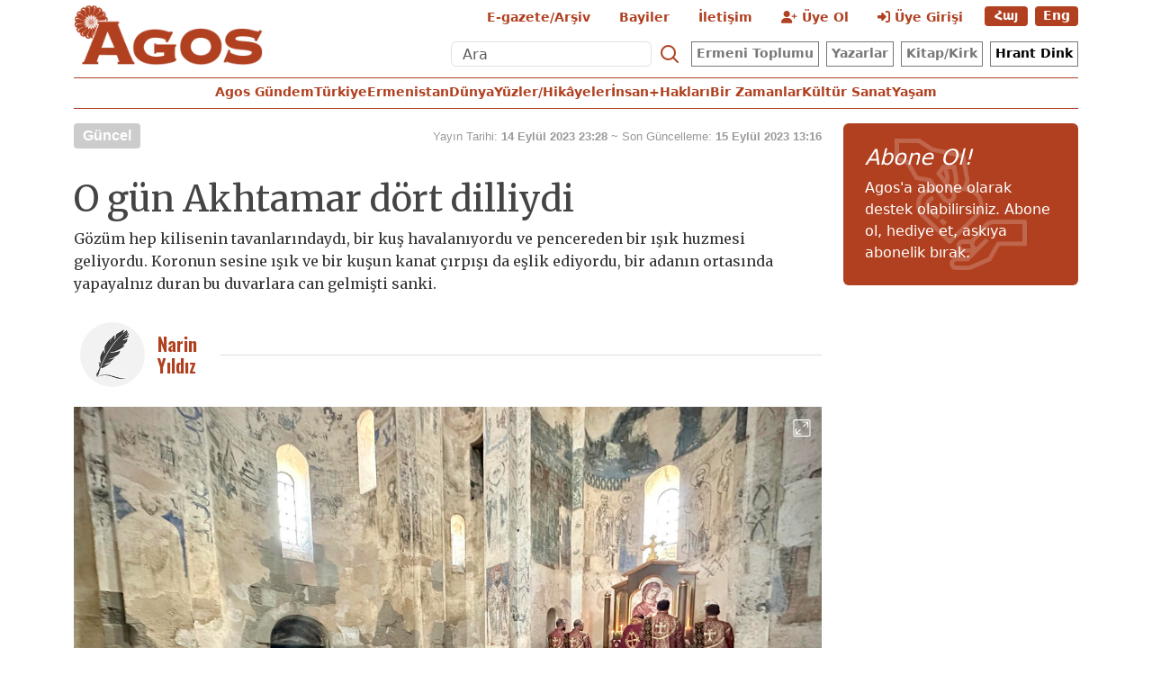

--- FILE ---
content_type: text/html; charset=utf-8
request_url: https://www.agos.com.tr/tr/yazi/o-gun-akhtamar-dort-dilliydi-29130
body_size: 11039
content:
<!DOCTYPE html>
<html lang="tr" xml:lang="tr" xmlns= "http://www.w3.org/1999/xhtml">
<head>
    <!-- Google Tag Manager -->
    <script>(function(w,d,s,l,i){w[l]=w[l]||[];w[l].push({'gtm.start':
    new Date().getTime(),event:'gtm.js'});var f=d.getElementsByTagName(s)[0],
    j=d.createElement(s),dl=l!='dataLayer'?'&l='+l:'';j.async=true;j.src=
    'https://www.googletagmanager.com/gtm.js?id='+i+dl;f.parentNode.insertBefore(j,f);
    })(window,document,'script','dataLayer','GTM-PKD9S8N7');</script>
    <!-- End Google Tag Manager -->

    <!-- Meta tags -->
    <meta charset="utf-8" />
    <meta name="viewport" content="width=device-width, initial-scale=1, shrink-to-fit=no" />
    <meta http-equiv="Content-Language" content="tr">

    <meta http-equiv="Cache-Control" content="no-cache, no-store, must-revalidate">
    <meta http-equiv="Pragma" content="no-cache">
    <meta http-equiv="Expires" content="0">

    <link rel="shortcut icon" type="image/x-icon" href="/favicon.ico" />
    <title>O gün Akhtamar dört dilliydi</title>
    <meta itemprop="description" name="description" property="og:description" content="Gözüm hep kilisenin tavanlarındaydı, bir kuş havalanıyordu ve pencereden bir ışık huzmesi geliyordu. Koronun sesine ışık ve bir kuşun kanat çırpışı da eşlik ediyordu, bir adanın ortasında yapayalnız duran bu duvarlara can gelmişti sanki." />
    <meta itemprop="datePublished" content="2023-09-14T23:28:00+03:00" />
    <meta name="dateModified" content="2023-09-15T13:16:10+03:00" />
    <meta itemprop="datePublished" property="article:published" content="2023-09-14T23:28:00+03:00" />
    <meta itemprop="keywords" name="keywords" content="Ermeni toplumu, azınlık hakları, ifade özgürlüğü, demokratikleşme, çoğulculuk, geçmişle yüzleşme, ibadet özgürlüğü, insan hakları, haftalık gazete, güncel politik, political weekly, Քաղաքական Հասարակական Շաբաթաթերթ" />
    <meta itemprop="identifier" name="contentid" content="29130" />
    <meta property="og:title" content="O gün Akhtamar dört dilliydi" />
    <meta property="og:url" itemprop="url" content="https://www.agos.com.tr/tr/haber/o-gun-akhtamar-dort-dilliydi-29130" />
    <meta name="twitter:url" content="https://www.agos.com.tr/tr/haber/o-gun-akhtamar-dort-dilliydi-29130" />
    <meta name="twitter:title" content="O gün Akhtamar dört dilliydi" />
    <meta name="twitter:description" content="Gözüm hep kilisenin tavanlarındaydı, bir kuş havalanıyordu ve pencereden bir ışık huzmesi geliyordu. Koronun sesine ışık ve bir kuşun kanat çırpışı da eşlik ediyordu, bir adanın ortasında yapayalnız duran bu duvarlara can gelmişti sanki." />
    <meta name="pdate" content="20230914" />
    <meta name="utime" content="20230915131610" />
    <meta name="ptime" content="20230914232800" />
    <meta property="og:image" content="https://static.agos.com.tr/upload/Agos/Images/ahtamar 1 icin.jpg" />
    <meta name="twitter:image" content="https://static.agos.com.tr/upload/Agos/Images/ahtamar 1 icin.jpg" />
    <meta itemprop="genre" content="News" />
    <meta itemprop="inLanguage" content="tr" />
    <meta itemprop="ogType" property="og:type" content="article" />
    <meta property="og:type" content="article" />
    <meta name="msapplication-starturl" content="https://www.agos.com.tr" />
    <meta name="twitter:card" content="summary_large_image" />
    <meta name="twitter:widgets:new-embed-design" content="on" />
    <meta name="twitter:widgets:csp" content="on" />
    <link rel="canonical" href="https://www.agos.com.tr/tr/haber/o-gun-akhtamar-dort-dilliydi-29130" />


    <!-- Bootstrap CSS -->
    <link href="https://cdn.jsdelivr.net/npm/bootstrap@5.3.3/dist/css/bootstrap.min.css" rel="stylesheet">
    <!-- Font Awesome CDN (İkonlar için) -->
    <link rel="stylesheet" href="https://cdnjs.cloudflare.com/ajax/libs/font-awesome/6.5.1/css/all.min.css">
    <!-- Google Fonts - Oswald & Merriweather -->
    <link rel="preconnect" href="https://fonts.googleapis.com">
    <link rel="preconnect" href="https://fonts.gstatic.com" crossorigin>
    <link href="https://fonts.googleapis.com/css2?family=Merriweather:wght@300;400;700;900&family=Oswald:wght@300;400;500;600;700&display=swap" rel="stylesheet">
    <!-- Select2 -->
    <link rel="stylesheet" type="text/css" href="/assets/js/vendor/select2/css/select2.min.css">
    <!-- LightGallery -->
    <link rel="stylesheet" href="/assets/js/vendor/lightGallery/css/lightgallery-bundle.min.css" type="text/css" />


    
    
        <link href="/css/gaste.min.css?v=mlmZKtIjYJuv7eLQfp0JiiXylox1b4GYpIRxM3oy33k" rel="stylesheet" />
    

    
    <script>
        var adsStatus = true;
    </script>
</head>

<body>
    <div id='DivAds-Interstitial-623666015'></div>
<scripts></scripts>



    <div class="ads">
        <div id='DivAds-MastHead-1490963734'></div>
<scripts></scripts>


    </div>

    <!-- Menu Desktop -->
    <div class="header-desktop d-none d-lg-block">
        <div class="container">
            <header class="lh-1 py-1 mb-2">
                 <div class="row flex-nowrap justify-content-between align-items-center">
                    <div class="col-3 text-left">
                        <a class="header-logo text-body-emphasis text-decoration-none" href="/tr">
                            <img src="/img/agos-logo.png" alt="Agos">
                        </a>
                    </div>
                    <div class="col-9">
                        <div class="row" style="height: 42px;">
                            <ul class="nav justify-content-end">
                                <li class="nav-item">
                                    <a class="text-agos nav-link" aria-label="E-Gazete" href="/tr/e-gazete">E-gazete/Ar&#x15F;iv</a>
                                </li>
                                <li class="nav-item">
                                    <a class="text-agos nav-link" aria-label="Bayiler" href='/tr/bayiler'>Bayiler</a>
                                </li>
                                <li class="nav-item">
                                    <a class="text-agos nav-link" aria-label="İletişim" href='/tr/iletisim'>&#x130;leti&#x15F;im</a>
                                </li>

                                <!-- Abone Ol -->
                                <li class="nav-item">
                                    <a href='/tr/yeni-uye' class="text-agos nav-link">
                                        <i class="fa-solid fa-user-plus"></i> &#xDC;ye Ol
                                    </a>
                                </li>
                                <!-- Giriş Yap -->
                                <li class="nav-item">
                                    <a href='/tr/uye-girisi' class="text-agos nav-link">
                                        <i class="fa-solid fa-right-to-bracket"></i> &#xDC;ye Giri&#x15F;i
                                    </a>
                                </li>

                                <!-- Dil Seçenekleri -->
                                    <li class="nav-item"><a href="/am" class='btn btn-lng'>Հայ</a></li>
                                    <li class="nav-item"><a href="/en" class='btn btn-lng'>Eng</a></li>
                            </ul>
                        </div>
                        <div class="row">
                            <ul class="nav justify-content-end">
                                <!-- Arama formu -->
                                <li class="nav-item">
                                    <form class="d-flex" role="search" method="get" action='/tr/arama'>
                                        <input class="form-control me-1 lh-1 arama" type="search" name="q" placeholder="Ara" aria-label="Ara">
                                        <button class="btn btn-link text-agos nav-link p-0" type="submit" aria-label="Search">
                                            <svg xmlns="http://www.w3.org/2000/svg" width="24" height="24" fill="none"
                                                stroke="currentColor" stroke-linecap="round" stroke-linejoin="round" stroke-width="2"
                                                class="mx-1" role="img" viewBox="0 0 24 24">
                                                <title>Ara</title>
                                                <circle cx="10.5" cy="10.5" r="7.5"></circle>
                                                <path d="M21 21l-5.2-5.2"></path>
                                            </svg>
                                        </button>
                                    </form>
                                </li>
                                <li class="nav-item">
                                    <a class="btn btn-menu" href="/tr/kategori/hay-toplum-10">Ermeni Toplumu</a>
                                </li>
                                <li class="nav-item">
                                    <a class="btn btn-menu " href="/tr/yazarlar">Yazarlar</a>
                                </li>
                                <li class="nav-item">
                                    <a class="btn btn-menu" href="/tr/kitap-kirk">Kitap/Kirk</a>
                                </li>
                                <li class="nav-item">
                                        <a class="btn btn-menu text-black" href='/tr/hrant-dink'>Hrant Dink</a>
                                </li>
                            </ul>
                        </div>
                    </div>
                </div>
            </header>

            <div class="header-bar nav-scroller mb-3">
                <nav class="nav nav-underline justify-content-center"">
                    <!-- Dil Seçenekleri -->
                        <a class="nav-item text-agos nav-link" href="/tr/kategori/agos-gundem-136">Agos Gündem</a>
                        <a class="nav-item text-agos nav-link" href="/tr/kategori/turkiye-54">Türkiye</a>
                        <a class="nav-item text-agos nav-link" href="/tr/kategori/ermenistan-56">Ermenistan</a>
                        <a class="nav-item text-agos nav-link" href="/tr/kategori/dunya-55">Dünya</a>
                        <a class="nav-item text-agos nav-link" href="/tr/kategori/yuzler-hikayeler-134">Yüzler/Hikâyeler</a>
                        <a class="nav-item text-agos nav-link" href="/tr/kategori/insan-haklari-60">İnsan+Hakları</a>
                        <a class="nav-item text-agos nav-link" href="/tr/kategori/bir-zamanlar-135">Bir Zamanlar</a>
                        <a class="nav-item text-agos nav-link" href="/tr/kategori/kultur-sanat-11">Kültür Sanat</a>
                        <a class="nav-item text-agos nav-link" href="/tr/kategori/yasam-64">Yaşam</a>
                </nav>
            </div>
        </div>
    </div>
    <!-- Menu Sticky Desktop -->
    <div class="header-desktop-sticky sticky-top">
        <div class="container">
            <div class="row">
                <div class="col-2 text-left">
                    <a class="header-logo-sticky text-body-emphasis text-decoration-none" href="/tr"><img src="/img/agos-logo.png"></a>
                </div>
                <div class="col-10">
                    <div class="nav-scroller pt-2">
                        <ul class="nav nav-underline">
                            <!-- Arama formu -->
                            <li class="nav-item ms-auto">
                                <form class="d-flex" role="search" method="get" action='/tr/arama'>
                                    <input class="form-control me-1 lh-1 arama" type="search" name="q" placeholder="Ara" aria-label="Ara">
                                    <button class="btn btn-link text-agos nav-link p-0" type="submit" aria-label="Search">
                                        <svg xmlns="http://www.w3.org/2000/svg" width="24" height="24" fill="none"
                                            stroke="currentColor" stroke-linecap="round" stroke-linejoin="round" stroke-width="2"
                                            class="mx-1" role="img" viewBox="0 0 24 24">
                                            <title>Ara</title>
                                            <circle cx="10.5" cy="10.5" r="7.5"></circle>
                                            <path d="M21 21l-5.2-5.2"></path>
                                        </svg>
                                    </button>
                                </form>
                            </li>
                            <div class="d-flex ms-auto">
                                <button class="navbar-toggler text-agos-big" type="button" data-bs-toggle="offcanvas"
                                    data-bs-target="#bdNavbar" aria-controls="bdNavbar"
                                    aria-label="Toggle navigation">☰</button>
                            </div>
                        </ul>
                    </div>
                </div>
            </div>
        </div>
    </div>
    <!-- Menu Sticky Mobile -->
    <div class="header-mobile sticky-top d-block d-lg-none">
        <div class="container">
            <div class="nav-scroller mb-3">
                <nav class="nav nav-underline">
                    <a class="header-logo-sticky text-body-emphasis text-decoration-none" href="/tr"><img
                            src="/img/agos-logo.png"></a>
                    <div class="d-flex ms-auto">
                        <button class="navbar-toggler text-agos-big" type="button" data-bs-toggle="offcanvas"
                            data-bs-target="#bdNavbar" aria-controls="bdNavbar"
                            aria-label="Toggle navigation">☰</button>
                    </div>
                </nav>
            </div>
        </div>
    </div>


    <scripts></scripts>

    <style>
    .fig-modal .modal-dialog {
        position: relative;
        display: table;
        overflow-y: auto;
        overflow-x: auto;
        width: auto;
    }
</style>
<main class='page-news-single balanced '>

    <div class="container-fluid">
        <div class="container">
            <div class="row">
                <div class="col-12">
                    <div class="ads--before-content">
                        <div id='DivAds-ContentHeader-1153888610'></div>
<scripts></scripts>


                    </div>
                </div>
            </div>
        </div>
    </div>

    <!-- Single News and Sidebar -->
    <div class="container-md scroll-step" data-url="/tr/haber/o-gun-akhtamar-dort-dilliydi-29130" data-title="O g&#xFC;n Akhtamar d&#xF6;rt dilliydi">
        <div class="row">
            <!-- Main Area -->
            <div class="col-md-9">
                <div class="row">
                    <!-- Single News Part-->
                    <section class="news-single content-part" data-url="/tr/haber/o-gun-akhtamar-dort-dilliydi-29130" data-title="O g&#xFC;n Akhtamar d&#xF6;rt dilliydi">
                        <div class="top-part">
                            <div class="meta-wrapper">
                                <div class="category-wrapper">
                                    <a class="btn-category" href="/tr/kategori/guncel-9" >G&#xFC;ncel</a>
                                </div>
                                <div class="date-wrapper">
                                    <div class="publish-date"><span>Yayın Tarihi: </span>14 Eylül 2023 23:28</div>
                                    <div class="update-date"><span class="seperator">&nbsp;~&nbsp;</span><span>Son Güncelleme: </span>15 Eylül 2023 13:16</div>
                                    <div class="read-time d-none">read.ReadTime</div>
                                </div>
                            </div>

                            <div class="txt-wrapper">
                                <h1 class="news-title">O g&#xFC;n Akhtamar d&#xF6;rt dilliydi</h1>
                                <div class="desc">Gözüm hep kilisenin tavanlarındaydı, bir kuş havalanıyordu ve pencereden bir ışık huzmesi geliyordu. Koronun sesine ışık ve bir kuşun kanat çırpışı da eşlik ediyordu, bir adanın ortasında yapayalnız duran bu duvarlara can gelmişti sanki.</div>
                            </div>


                            <div class="info-wrapper--mobile">
                                <div class="left-part">
                                    <div class="authors-wrapper">
                                        <a href="/tr/yazar/narin-yildiz-443" class="ccard ccard--author ccard--author-chip">
                                            <div class="txt-wrapper">
                                                <h2 class="name">Narin Y&#x131;ld&#x131;z</h2>
                                            </div>
                                        </a>
                                    </div>
                                </div>
                                <div class="right-part">
                                    
                                </div>
                            </div>

                            <div class="info-wrapper d-none d-lg-flex">
                                <div class="left-part">
                                    <div class="authors-wrapper">
                                        <a href="/tr/yazar/narin-yildiz-443" class="ccard ccard--author ccard--author-chip">
                                            <div class="img-wrapper">
                                                <img src="https://static.agos.com.tr/icons/yazar.png" class="rounded-circle p-1" alt="Narin Y&#x131;ld&#x131;z" loading="lazy">
                                            </div>
                                            <div class="txt-wrapper">
                                                <h2 class="name">Narin Y&#x131;ld&#x131;z</h2>
                                            </div>
                                        </a>
                                    </div>
                                </div>
                                <div class="hline--1x"></div>
                            </div>
                                <div class="figure-wrapper">
                                    <figure>
                                        <div class="figure-img-wrapper w-100">
                                            <div class="action-wrapper">
                                                <div class="btn--enlarge-image" data-bs-toggle="modal" data-bs-target="#figModal-29130"><img src='https://static.agos.com.tr/icons/enlarge-16.svg' alt='Resmi B&#xFC;y&#xFC;t'></div>
                                            </div>
                                            <img src="https://static.agos.com.tr/upload/Agos/Images/ahtamar 1 icin.jpg" class="w-100" alt="O g&#xFC;n Akhtamar d&#xF6;rt dilliydi" loading="lazy">
                                        </div>
                                        <figcaption>FOTO: T&#xFC;rkiye Ermenileri Patrikli&#x11F;i</figcaption>
                                    </figure>
                                </div>
                        </div>

                        <div class="ads">
                            <div id='DivAds-InPage-406587917'></div>
<scripts></scripts>


                        </div>

                        <div class="bottom-part">
                            <div class="content-wrapper">
                                <div class='content ' id='gallery-29130'>
                                    <p>Van’a gitmeye henüz karar vermemişken Besse kuyrig (abla) aradı hâl hatır sordu ‘İstanbul’a gelmiyor musun?’ dedi. Birkaç hafta sonra Van’a gitmeyi düşündüğümü söyledim. O da ‘Tam o zamanlar Surp Haç Yortusu olabilir’ dedi. Benim aklımdaysa Kars’a gitmek vardı. Ani harabelerini çok merak ediyordum. Van’a gittikten sonra tekrar Besse kuyriğimle görüştüm. Yortu tam da ben İzmir’e dönmeden 1 gün öncesine denk geliyordu. Ama ben hâlâ kararsızdım. Sonra arkadaşlarım “Bir daha böyle bir ana denk gelemezsin, istediğin zaman Kars’a gidebilirsin ama ayine denk gelmek zor” deyince kendime geldim. Arkadaşım Lorin’le gitmeye karar verdik. Tabii yanımızda Piko, yani Lorin’in köpeği de vardı. Sonra arkadaşım Fırat da katıldı.</p><p>Ayine ilk gittiğimizde arkalardaydık, sonra önlere doğru ilerledik ama hâlâ insanlar gelmeye devam ediyordu. Gözüm hep kilisenin tavanlarındaydı, bir kuş havalanıyordu ve pencereden bir ışık huzmesi geliyordu. Koronun sesine ışık ve bir kuşun kanat çırpışı da eşlik ediyordu, bir adanın ortasında yapayalnız duran bu duvarlara can gelmişti sanki. O an çok güzeldi. Duvarlardaki kutsal resimlerin hikâyesini duyar gibiydim ayinde. Ama bir yandan da etrafımdaki hareketlilik devam ediyordu, gelenler ve gidenler. Bir de kalanlar vardı. En öndekiler, Ermeniler. Onlar sadece orada duanın ve yaşanılan anın içindeydiler. Bizse sadece seyrediyorduk. Zamanın dışında gibiydik.</p><p><img alt="" height="250" src="https://static.agos.com.tr/upload/Agos/Images/akhtamar%20yazısı%20icin%20gorsel%203.jpg" style="float:right;" width="350"></p><p>Kiliseden çıktığımızda mum yakılan yere gittik. Lorin, diasporadan gelen bir Ermeni ile konuşuyordu. Montreal’den gelmiş. Ermeni olup olmadığımızı sordu. Olmadığımızı söyleyince Kürtçe birkaç kelime söyleyip şakalaştı bizimle, ismi Kevork’tu. Diasporadan gelen başka Ermeniler de vardı. Ermenice dersi almıştım, tez çalışmam sırasında, o yüzden kulak kesiliyordum konuşmalara, anlamaya çalışıyordum, bir de duvardaki yazıları okumaya çalışıyordum. Unuttuğumu fark ettim.  Sevan hocam bu halimi görseydi kızardı bana diye hayıflanıyordum. O an bir dili hatırlamaya çalışmak güzeldi.</p><p>Adaya gelen Ermeniler azdı, yöre halkından ve İranlılardan da gelenler vardı. O gün ada dört dilliydi. Yanımızda Piko olduğu için ilgi Piko’nun üzerindeydi ve dört dili de Piko sayesinde duyduk. Piko’yu epey sevmişlerdi. Piko ile gezerken adadaki Ermeni mezarlarına doğru gittik. Mezarların etrafını çitle kapatılmıştı ve ‘Mezarlara basmayınız’ diye bir tabela vardı. Tam o anda bir adam mezarlığın içine girdi ve bir ağaçta henüz olgunlaşmamış bir meyveyi kopardı. Oğluna verdi , ‘Sen seversin ama henüz olgunlaşmamış’ diyerek. Oğlu ise  babasına “Orası mezarlık baba, tabelada yazıyor, basma oraya” dedi. Çocuğun babasına saygı duymayı hatırlatması beni duygulandırdı. O an çevrili çitlere rağmen mezarların arasına yapılan o yolda büyük bir taş parçası görmüştüm ve üzerinde haç figürü vardı. Yürümemiz için yapılan o yolda da mezarlar vardı aslında. Alevi bir ailede büyümüştüm ve bizde mezarlara basılmazdı. Mezarlarımız kendi topraklarımızla kurduğumuz tek bağdı ve değerliydi bizim için. Sonra yağmur çiselemeye başladı. Hem güneş vardı hem de tatlı tatlı serpen yağmur. 8 gündür Van’daydım ve böyle güzel bir havaya denk gelmemiştim. Meğer ada, ona ruh verenleri bekliyormuş.<br></p><p><p><p><p><p>
                                </div>
                            </div>
                            <div class="actions-wrapper">
                                <div class="social-share">
                                    <a target="_blank" href="https://www.facebook.com/sharer.php?u=https://www.agos.com.tr/tr/haber/o-gun-akhtamar-dort-dilliydi-29130" class="facebook"><img src='https://static.agos.com.tr/icons/facebook.png' alt="facebook"></a>
                                    <a target="_blank" href='https://twitter.com/intent/tweet?url=https://www.agos.com.tr/tr/haber/o-gun-akhtamar-dort-dilliydi-29130&text=O g&#xFC;n Akhtamar d&#xF6;rt dilliydi' class="twitter"><img src='https://static.agos.com.tr/icons/x.png' alt="twitter"></a>
                                    <a target="_blank" href="https://wa.me/?text=https://www.agos.com.tr/tr/haber/o-gun-akhtamar-dort-dilliydi-29130" class="whatsapp"><img src='https://static.agos.com.tr/icons/whatsapp.png' alt="whatsapp"></a>
                                    <a target="_blank" href="https://bsky.app/intent/compose?text=https://www.agos.com.tr/tr/haber/o-gun-akhtamar-dort-dilliydi-29130" class="bluesky"><img src="https://static.agos.com.tr/icons/bluesky.png" alt="bluesky"></a>
                                    <a target="_blank" href="https://telegram.me/share/url?url=https://www.agos.com.tr/tr/haber/o-gun-akhtamar-dort-dilliydi-29130" class="telegram"><img src="/assets/img/telegram.png"></a>
                                    <a target="_blank" href="https://www.linkedin.com/cws/share?url=https://www.agos.com.tr/tr/haber/o-gun-akhtamar-dort-dilliydi-29130" class="linkedin"><img src="/assets/img/linkedin.png"></a>
                                    <a href="javascript:void(0);" onclick="copyText('https://www.agos.com.tr/tr/haber/o-gun-akhtamar-dort-dilliydi-29130');" class="copy"><img src='https://static.agos.com.tr/icons/icon-large-copylink.png' alt="copy"></a>
                                    <a target="_blank" href="/cdn-cgi/l/email-protection#[base64]" class="email"><img src='https://static.agos.com.tr/icons/icon-large-email.png' alt="email"></a>
                                </div>
                                <div class="inner-wrapper">
                                </div>
                            </div>
                        </div>

                        <div class="extra-part">
                            <div class="authors-wrapper">
                                <div class="ccard ccard--author ccard--author-xlarge">
                                    <div class="top-wrapper">
                                        <a href="/tr/yazar/narin-yildiz-443" class="img-wrapper">
                                            <img src="https://static.agos.com.tr/icons/yazar.png" alt="Narin Y&#x131;ld&#x131;z" class="rounded-circle p-1" loading="lazy">
                                        </a>
                                        <div class="info-wrapper">
                                            <a href="/tr/yazar/narin-yildiz-443" class="name">Narin Y&#x131;ld&#x131;z</a>
                                            <div class="contact-wrapper">
                                                <a href="/tr/yazar/narin-yildiz-443" class="btn-profile"><img src='https://static.agos.com.tr/icons/icon-profile.svg' alt=""><span>t&#xFC;m yaz&#x131;lar&#x131;</span></a>
                                            </div>
                                        </div>
                                    </div>
                                </div>
                            </div>
                        </div>



                        <!---# box-related mobile starts -->
                        <!---/ box-related mobile ends -->

                        <!---# box-most-read starts -->
                        <section class="mt-4 d-lg-none connected-mobile">
                        <div class="most-read-contents-mobile d-block d-sm-none"></div>
<scripts></scripts>
                        </section>
                        <!---/ box-most-read ends -->
                    </section>
                </div>
            </div>


            <!-- Sidebar  -->
            <div class="col-md-3">
                <div class="position-sticky" style="top: 2rem;">
                    <!-- Sidebar Banner starts -->
                    <div class="ads">
                        <div id='DivAds-SideBar-1216866003'></div>
<scripts></scripts>


                    </div>
                    <!-- Sidebar Banner ends -->

                    <!-- Abone Ol Desktop -->
                    <a href="/tr/abonelikler" class="text-decoration-none text-body">
                        <div class="p-4 mb-3 subscription-box rounded d-none d-sm-block">
                        <h4 class="fst-italic">Abone Ol!</h4>
                        <span>Agos&#x27;a abone olarak destek olabilirsiniz. Abone ol, hediye et, ask&#x131;ya abonelik b&#x131;rak.</span>
                        </div>
                    </a>
                    <!-- Abone Ol Bitiş -->

                    <!---# box-related starts -->
                    <!---/ box-related ends -->

                    <!---# box-most-read starts -->
                    <div class="most-read-contents d-none d-sm-block"></div>
<scripts></scripts>
                    <!---/ box-most-read ends -->

                    <!---# box-authors starts -->
                    
<div id="DivLatestAuthors-1981974638" class="latest-authors d-none d-sm-block"></div>
<scripts></scripts>
                    <!---/ authors ends -->

                </div>
            </div>
        </div>
    </div>

    <div class="container-fluid news-transition scroll-step">
        <div class="container">
            <div class="row">
                <div class="col-12">
                    <div class="ads--between-content">
                        <div id='DivAds-General1-145135634'></div>
<scripts></scripts>


                    </div>
                </div>
            </div>
        </div>
    </div>

    <div class="nextFirstPage content-part scroll-step" data-url="/tr/haber/yilmaz-guneyin-ailesinden-savci-yavuz-engin-hakkinda-savciliga-suc-duyurusu-39272" data-title="Y&#x131;lmaz G&#xFC;ney&#x2019;in ailesinden Savc&#x131; Yavuz Engin hakk&#x131;nda savc&#x131;l&#x131;&#x11F;a su&#xE7; duyurusu"></div>
    <div class="container-fluid news-transition scroll-step">
        <div class="container">
            <div class="row">
                <div class="col-12">
                    <div class="ads--between-content ">
                        <div id='DivAds-General2-793178706'></div>
<scripts></scripts>


                    </div>
                </div>
            </div>
        </div>
    </div>
    <div class="nextSecondPage content-part scroll-step" data-url="/tr/haber/kadinlar-sisli-de-oldurulen-durdona-khokimova-icin-yurudu-39267" data-title="Kad&#x131;nlar, &#x15E;i&#x15F;li&#x27;de &#xF6;ld&#xFC;r&#xFC;len Durdona Khokimova i&#xE7;in y&#xFC;r&#xFC;d&#xFC;"></div>

    <!-- # editors pick starts -->
    <div class="container-md">
        <div class="row">
            <div class="col-12">
                <div id="DivHomeContent" class="mt-4"></div>
<scripts></scripts>
            </div>
        </div>
    </div>
    <!-- / editors pick ends -->
</main>
<div class="modal fade fig-modal" id="figModal-29130" tabindex="-1" aria-hidden="true">
  <div class="modal-dialog modal-dialog-centered modal-xl">
    <div class="modal-content">
      <div class="modal-body">
        <img src="https://static.agos.com.tr/upload/Agos/Images/ahtamar 1 icin.jpg" alt="O g&#xFC;n Akhtamar d&#xF6;rt dilliydi" style="max-width: 100%;">
      </div>
    </div>
  </div>
</div>


    <!---# footer starts -->
    <footer class="footer--desktop">
    <div class="container-md">
        <div class="row">
            <div class="col-12">
                <div class="footer-wrapper">
                    <div class="row top-bar">
                        <div class="copy col-8">
                            <a href="/" class="logo"><img src='https://static.agos.com.tr/logos/agos-sm.png' alt="Agos - Haftalık Siyasi Aktüel Gazete"></a>
                        </div>
                        <div class="social col-4">
                            <a href='http://www.facebook.com/agos.com.tr' class="btn btn--social btn--circle btn--social--facebook" target="_blank" aria-label="Facebook'ta Agos"></a>
                            <a href="https://www.instagram.com/agoshaftalik" class="btn btn--social btn--circle btn--social--instagram" target="_blank" aria-label="Instagram'da Agos"></a>
                            <a href='http://www.twitter.com/AGOSgazetesi' class="btn btn--social btn--circle btn--social--twitter" target="_blank" aria-label="X'te Agos"></a>
                            <a href="https://www.youtube.com/@agosgazetesi1206" class="btn btn--social btn--circle btn--social--youtube" target="_blank" aria-label="Youtube'da Agos"></a>
                            <a href="https://wa.me/" class="btn btn--social btn--circle btn--social--whatsapp" target="_blank" aria-label="WhatsApp'ta Agos"></a>
                            <a href="/rss/tr" class="btn btn--social btn--circle btn--social--rss" target="_blank" aria-label="RSS ile Agos"></a>
                        </div>
                    </div>
                    <div id="DivFooter"></div>
                    <div class="row bottom-bar">
                    </div>
                    <div class="row last-bar">
                        <div class="col">
                            Copyright © 2026 Tüm Hakları Saklıdır. <b>Agos Yayıncılık Basın Hiz. San. ve Tic. Ltd. Şti.</b>
                            <a class="powered" target="_blank" title="web tasarım ve uygulama: Red Bilişim" href="http://www.redbilisim.com"></a>
                        </div>
                    </div>
                </div>
            </div>
        </div>
    </div>
</footer>

<footer class="footer--mobile">
    <div class="container-fluid">
        <div class="footer-wrapper">
            <div class="row top-bar">
                <div class="col-12">
                    <a href="/" class="center-part"><img src='https://static.agos.com.tr/logos/agos-sm.png' alt="Agos - Haftalık Siyasi Aktüel Gazete"></a>
                </div>
            </div>
            <div class="row mid-bar">
                <div class="col social">
                    <a href='http://www.facebook.com/agos.com.tr' class="btn btn--social btn--circle btn--social--facebook" target="_blank" aria-label="Facebook'ta Agos"></a>
                    <a href="https://www.instagram.com/agoshaftalik" class="btn btn--social btn--circle btn--social--instagram" target="_blank" aria-label="Instagram'da Agos"></a>
                    <a href='http://www.twitter.com/AGOSgazetesi' class="btn btn--social btn--circle btn--social--twitter" target="_blank" aria-label="X'te Agos"></a>
                    <a href="https://www.youtube.com" class="btn btn--social btn--circle btn--social--youtube" target="_blank" aria-label="Youtube'da Agos"></a>
                    <a href="https://wa.me/" class="btn btn--social btn--circle btn--social--whatsapp" target="_blank" aria-label="WhatsApp'ta Agos"></a>
                    <a href="/rss/tr" class="btn btn--social btn--circle btn--social--rss" target="_blank" aria-label="RSS ile Agos"></a>
                </div>
            </div>
            <div class="row last-bar">
                <div class="col">
                    Copyright © 2026 Tüm Hakları Saklıdır. <b>Agos Yayıncılık Basın Hiz. San. ve Tic. Ltd. Şti.</b>
                </div>
            </div>
        </div>
    </div>
</footer>
<scripts></scripts>

    <!-- Offcanvas Menu -->
    <div class="offcanvas offcanvas-end" tabindex="-1" id="bdNavbar" aria-labelledby="bdNavbarOffcanvasLabel">
        <div class="offcanvas-header px-4 pb-0">
            <a class="header-logo-sticky text-body-emphasis text-decoration-none" href="/tr"><img src="/img/agos-logo.png"></a>
            <button type="button" class="btn-close" data-bs-dismiss="offcanvas" aria-label="Close" data-bs-target="#bdNavbar"></button>
        </div>

        <div class="offcanvas-body p-4 pt-0">

            <hr class="text-agos">
            <!-- Dil Seçenekleri -->
            <ul class="navbar-nav flex-row flex-wrap bd-navbar-nav">
                <li class="nav-item col-6 text-agos text-center"><a href="/en" class='btn btn-lng'>Eng</a></li>
                <li class="nav-item col-6 text-agos text-center"><a href="/am" class='btn btn-lng'>Հայ</a></li>
            </ul>

            <hr class="text-agos">
            <!-- Arama formu -->
            <div>
                <form class="d-flex" role="search" method="get" action='/tr/arama'>
                    <input class="form-control me-2" type="search" name="q" placeholder="Ara" aria-label="Ara">
                    <button class="btn btn-link text-agos nav-link p-0" type="submit" aria-label="Search">
                        <svg xmlns="http://www.w3.org/2000/svg" width="24" height="24" fill="none"
                            stroke="currentColor" stroke-linecap="round" stroke-linejoin="round" stroke-width="2"
                            class="mx-1" role="img" viewBox="0 0 24 24">
                            <title>Ara</title>
                            <circle cx="10.5" cy="10.5" r="7.5"></circle>
                            <path d="M21 21l-5.2-5.2"></path>
                        </svg>
                    </button>
                </form>
            </div>

            <hr class="text-agos">
            <!-- Menü Kategorileri -->
            <ul class="navbar-nav flex-row flex-wrap bd-navbar-nav">
                    <li class="nav-item col-6 text-agos">
                        <a class="nav-link py-2 px-0 px-lg-2" href="/tr/kategori/agos-gundem-136">Agos Gündem</a>
                    </li>
                    <li class="nav-item col-6 text-agos">
                        <a class="nav-link py-2 px-0 px-lg-2" href="/tr/kategori/turkiye-54">Türkiye</a>
                    </li>
                    <li class="nav-item col-6 text-agos">
                        <a class="nav-link py-2 px-0 px-lg-2" href="/tr/kategori/ermenistan-56">Ermenistan</a>
                    </li>
                    <li class="nav-item col-6 text-agos">
                        <a class="nav-link py-2 px-0 px-lg-2" href="/tr/kategori/dunya-55">Dünya</a>
                    </li>
                    <li class="nav-item col-6 text-agos">
                        <a class="nav-link py-2 px-0 px-lg-2" href="/tr/kategori/yuzler-hikayeler-134">Yüzler/Hikâyeler</a>
                    </li>
                    <li class="nav-item col-6 text-agos">
                        <a class="nav-link py-2 px-0 px-lg-2" href="/tr/kategori/insan-haklari-60">İnsan+Hakları</a>
                    </li>
                    <li class="nav-item col-6 text-agos">
                        <a class="nav-link py-2 px-0 px-lg-2" href="/tr/kategori/bir-zamanlar-135">Bir Zamanlar</a>
                    </li>
                    <li class="nav-item col-6 text-agos">
                        <a class="nav-link py-2 px-0 px-lg-2" href="/tr/kategori/kultur-sanat-11">Kültür Sanat</a>
                    </li>
                    <li class="nav-item col-6 text-agos">
                        <a class="nav-link py-2 px-0 px-lg-2" href="/tr/kategori/yasam-64">Yaşam</a>
                    </li>
            </ul>

            <hr class="text-agos">
            <ul class="navbar-nav flex-row flex-wrap bd-navbar-nav">
                <li class="nav-item col-6 text-agos">
                    <a class="nav-link py-2 px-0 px-lg-2" href="/tr/kategori/hay-toplum-10">Ermeni Toplumu</a>
                </li>
                <li class="nav-item col-6 text-agos">
                    <a class="nav-link py-2 px-0 px-lg-2" href="/tr/yazarlar">Yazarlar</a>
                </li>
                <li class="nav-item col-6 text-agos">
                    <a class="nav-link py-2 px-0 px-lg-2" href="/tr/cizerler">&#xC7;izerler</a>
                </li>
                <li class="nav-item col-6 text-agos">
                    <a class="nav-link py-2 px-0 px-lg-2 text-black" href='/tr/hrant-dink'>Hrant Dink</a>
                </li>
            </ul>

            <hr class="text-agos">
            <ul class="navbar-nav flex-row flex-wrap bd-navbar-nav">
                <li class="nav-item col-6 text-agos">
                    <a class="nav-link py-2 px-0 px-lg-2" aria-label="E-Gazete" href="/tr/e-gazete">E-gazete/Ar&#x15F;iv</a>
                </li>
                <li class="nav-item col-6 text-agos">
                    <a class="nav-link py-2 px-0 px-lg-2" aria-label="Bayiler" href='/tr/bayiler'>Bayiler</a>
                </li>
                <li class="nav-item col-6 text-agos">
                    <a class="nav-link py-2 px-0 px-lg-2" href="#">Kitap/Kirk</a>
                </li>
                <li class="nav-item col-6 text-agos">
                    <a class="nav-link py-2 px-0 px-lg-2" aria-label="İletişim" href='/tr/iletisim'>&#x130;leti&#x15F;im</a>
                </li>
            </ul>

            <hr class="text-agos">
            <ul class="navbar-nav flex-row flex-wrap bd-navbar-nav">
                <!-- Abone Ol -->
                <li class="nav-item col-6 text-agos">
                    <a href='/tr/yeni-uye' class="text-agos nav-link"><i class="fa-solid fa-user-plus"></i> &#xDC;ye Ol</a>
                </li>
                <!-- Giriş Yap -->
                <li class="nav-item col-6 text-agos">
                    <a href='/tr/uye-girisi' class="text-agos nav-link"><i class="fa-solid fa-right-to-bracket"></i> &#xDC;ye Giri&#x15F;i</a>
                </li>
            </ul>
        </div>
    </div>

    <div class="scroll-to-top">
        <svg class="back-to-top-arrow" xmlns="http://www.w3.org/2000/svg" viewBox="0 0 64 64" width="64" height="64" aria-label='Sayfa Ba&#x15F;&#x131;na Git'>
            <path d="M32 12 L52 32 L46 38 L36 28 L36 52 L28 52 L28 28 L18 38 L12 32 Z"/>
        </svg>
    </div>
    <div class="dark-bg" style="opacity:0; visibility:hidden"></div>
    <input type="hidden" id="HdnPeriod" value="week">
    <!---/ footer ends -->


    <!--# Required scripts -->
     <!-- JQuery -->
    <script data-cfasync="false" src="/cdn-cgi/scripts/5c5dd728/cloudflare-static/email-decode.min.js"></script><script src="https://code.jquery.com/jquery-3.7.1.min.js" integrity="sha256-/JqT3SQfawRcv/BIHPThkBvs0OEvtFFmqPF/lYI/Cxo=" crossorigin="anonymous"></script>
    <!-- Block UI JS -->
    <script src="/assets/js/jquery.blockUI.js" type="text/javascript"></script>
    <!-- VALIDATOR JS -->
    <script src="/assets/js/jquery.validate.min.js" type="text/javascript"></script>
        <script src="/assets/js/jquery.validate.tr.min.js" type="text/javascript"></script>
    <!-- InputMask JS -->
    <script src="/assets/js/jquery.inputmask.bundle.min.js"></script>
    <!-- Gaste JS -->
    <script src="/assets/js/gaste.js" type="text/javascript"></script>

    <script src="https://cdn.jsdelivr.net/npm/popper.js@1.16.0/dist/umd/popper.min.js" integrity="sha384-Q6E9RHvbIyZFJoft+2mJbHaEWldlvI9IOYy5n3zV9zzTtmI3UksdQRVvoxMfooAo" crossorigin="anonymous"></script>
    <script src="/assets/js/vendor/bootstrap.min.js"></script>
    <script async src="/assets/js/vendor/lightGallery/lightgallery.min.js"></script>
    <script async src="/assets/js/vendor/lightGallery/plugins/video/lg-video.min.js"></script>
    <script async src="/assets/js/vendor/lightGallery/plugins/hash/lg-hash.min.js"></script>
    <script src="/assets/js/vendor/select2/js/select2.full.min.js"></script>




    
    
        <script src="/assets/js/main.min.js?v=HEDrQUru9_Q8kmzjta1nE3cGyFsGUC6UHZCw5ILJ6bg"></script>
    



    
    <script>
        $.ajax({
            url: '/api/Stats/ContentRead?ContentId=29130',
            method: 'POST'
        });
    </script>
    <script>
        $(document).ready(function () {

        });
    </script>

    <scripts render="true">
    <script type="text/javascript">
        $(document).ready(function () {
            if(adsStatus) {
                let deviceType = getDeviceType();
                $.ajax({
                    url: '/api/Ads/AdsGetList?LanguageId=2&slotname=ContentHeader&devicetype=' + deviceType + '&pagetype=Other&CategoryId=9',
                    method: 'GET',
                    success: function (dataResponse) {
                        $("#DivAds-ContentHeader-1153888610").html(dataResponse.data);
                        clearEmptyAds();
                    }
                });
            }
        });
    </script>

    <script type="text/javascript">
        $(document).ready(function () {
            if(adsStatus) {
                let deviceType = getDeviceType();
                $.ajax({
                    url: '/api/Ads/AdsGetList?LanguageId=2&slotname=InPage&devicetype=' + deviceType + '&pagetype=Other&CategoryId=9',
                    method: 'GET',
                    success: function (dataResponse) {
                        $("#DivAds-InPage-406587917").html(dataResponse.data);
                        clearEmptyAds();
                    }
                });
            }
        });
    </script>

    <script type="text/javascript">
        $(document).ready(function () {
            getMostReadsMobile();
        });
    </script>

    <script type="text/javascript">
        $(document).ready(function () {
            if(adsStatus) {
                let deviceType = getDeviceType();
                $.ajax({
                    url: '/api/Ads/AdsGetList?LanguageId=2&slotname=SideBar&devicetype=' + deviceType + '&pagetype=Other&CategoryId=9',
                    method: 'GET',
                    success: function (dataResponse) {
                        $("#DivAds-SideBar-1216866003").html(dataResponse.data);
                        clearEmptyAds();
                    }
                });
            }
        });
    </script>

    <script type="text/javascript">
        $(document).ready(function () {
            getMostReadsDesktop();
        });
    </script>

    <script type="text/javascript">
        $(document).ready(function () {
            $.ajax({
                url: '/api/Content/DailyAuthorGetList?LanguageId=2&viewtype=desktop',
                method: 'GET',
                success: function (dataResponse) {
                    $("#DivLatestAuthors-1981974638").html(dataResponse.data);
                }
            });
        });
    </script>

    <script type="text/javascript">
        $(document).ready(function () {
            if(adsStatus) {
                let deviceType = getDeviceType();
                $.ajax({
                    url: '/api/Ads/AdsGetList?LanguageId=2&slotname=General1&devicetype=' + deviceType + '&pagetype=Other&CategoryId=9',
                    method: 'GET',
                    success: function (dataResponse) {
                        $("#DivAds-General1-145135634").html(dataResponse.data);
                        clearEmptyAds();
                    }
                });
            }
        });
    </script>

    <script type="text/javascript">
        $(document).ready(function () {
            if(adsStatus) {
                let deviceType = getDeviceType();
                $.ajax({
                    url: '/api/Ads/AdsGetList?LanguageId=2&slotname=General2&devicetype=' + deviceType + '&pagetype=Other&CategoryId=9',
                    method: 'GET',
                    success: function (dataResponse) {
                        $("#DivAds-General2-793178706").html(dataResponse.data);
                        clearEmptyAds();
                    }
                });
            }
        });
    </script>

    <script type="text/javascript">
        $(document).ready(function () {
            $.ajax({
                url: '/api/Content/HomeContentGetList?LanguageId=2',
                method: 'GET',
                success: function (dataResponse) {
                    $("#DivHomeContent").html(dataResponse.data);
                }
            });
        });
    </script>

    <script type="text/javascript">
        $(document).ready(function () {
            if(adsStatus) {
                let deviceType = getDeviceType();
                $.ajax({
                    url: '/api/Ads/AdsGetList?LanguageId=2&slotname=Interstitial&devicetype=' + deviceType + '&pagetype=Other&CategoryId=9',
                    method: 'GET',
                    success: function (dataResponse) {
                        $("#DivAds-Interstitial-623666015").html(dataResponse.data);
                        clearEmptyAds();
                    }
                });
            }
        });
    </script>

    <script type="text/javascript">
        $(document).ready(function () {
            if(adsStatus) {
                let deviceType = getDeviceType();
                $.ajax({
                    url: '/api/Ads/AdsGetList?LanguageId=2&slotname=MastHead&devicetype=' + deviceType + '&pagetype=Other&CategoryId=9',
                    method: 'GET',
                    success: function (dataResponse) {
                        $("#DivAds-MastHead-1490963734").html(dataResponse.data);
                        clearEmptyAds();
                    }
                });
            }
        });
    </script>

        <script type="text/javascript">
            $(document).ready(function () {
                preparemain();
            });
        </script>
    
    <script type="text/javascript">
        $(document).ready(function () {
            $.ajax({
                url: '/api/Footer/FooterGetList?LanguageId=2',
                method: 'GET',
                success: function (dataResponse) {
                    $("#DivFooter").html(dataResponse.data);
                }
            });
        });
    </script>
</scripts>

    <script type='application/ld+json'>{"@context": "http://schema.org","@type": "NewsArticle","articleSection": "Güncel","mainEntityOfPage":{"@type": "WebPage","@id": "https://www.agos.com.tr/tr/haber/o-gun-akhtamar-dort-dilliydi-29130"},"headline": "O gün Akhtamar dört dilliydi","keywords": "","wordCount": "436","image": {"@type": "ImageObject","url": "https://static.agos.com.tr/upload/Agos/Images/ahtamar 1 icin.jpg","width": "0","height": "0"},"datePublished": "2023-09-14T23:28:00+03:00","dateModified": "2023-09-15T13:16:10+03:00","description": "O gün Akhtamar dört dilliydi","articleBody": "Gözüm hep kilisenin tavanlarındaydı, bir kuş havalanıyordu ve pencereden bir ışık huzmesi geliyordu. Koronun sesine ışık ve bir kuşun kanat çırpışı da eşlik ediyordu, bir adanın ortasında yapayalnız duran bu duvarlara can gelmişti sanki.","author": {"@type": "Person","name": "Agos", "url": "https://www.agos.com.tr"},"publisher": {"@type": "Organization","name":"Agos","logo": {"@type": "ImageObject","url": "https://static.agos.com.tr/img/agos-logo.png", "width": 380, "height": 100}}}</script>
<script type='application/ld+json'>{"@context": "http://schema.org","@type": "BreadcrumbList","itemListElement":[{"@type": "ListItem","position": 1,"item": {"@id": "https://www.agos.com.tr","name": "Anasayfa"}},{"@type": "ListItem","position": 2,"item": {"@id": "https://www.agos.com.tr/tr/kategori/guncel-9","name": "Güncel"}}]}</script>
<script data-schema="organization" type="application/ld+json">{"@context": "http://schema.org","@type": "Organization", "name": "Agos", "url": "https://www.agos.com.tr", "logo": "https://static.agos.com.tr/img/agos-logo.png", "sameAs" : ["https://www.facebook.com/agos.com.tr","https://x.com/AGOSgazetesi"],"contactPoint" : [{ "@type": "ContactPoint", "telephone": "+905331953241", "contactType": "customer service", "contactOption": "TollFree", "areaServed" : "TR"} ]}</script>
    <script>
        function getMostReadsDesktop() {
            $.ajax({
                url: '/api/Content/MostReadContentGetList?LanguageId=2&SectionId=0&viewtype=desktop&period=' + $("#HdnPeriod").val(),
                method: 'GET',
                success: function (dataResponse) {
                    $(".most-read-contents").html(dataResponse.data);
                    $('.hrf-day').off("click").on("click",function(e){
                        $("#HdnPeriod").val("day");
                        getMostReadsDesktop();
                    });
                    $('.hrf-week').off("click").on("click",function(e){
                        $("#HdnPeriod").val("week");
                        getMostReadsDesktop();
                    });
                    $('.hrf-month').off("click").on("click",function(e){
                        $("#HdnPeriod").val("month");
                        getMostReadsDesktop();
                    });
                }
            });
        }
        function getMostReadsMobile() {
            $.ajax({
                url: '/api/Content/MostReadContentGetList?LanguageId=2&SectionId=0&viewtype=mobile&period=' + $("#HdnPeriod").val(),
                method: 'GET',
                success: function (dataResponse) {
                    $(".most-read-contents-mobile").html(dataResponse.data);
                }
            });
        }
    </script>

    <script>
        window.addEventListener("scroll", function () {
            var defaultNavbar = document.querySelector(".header-desktop");
            var stickyNavbar = document.querySelector(".header-desktop-sticky");

            if (window.innerWidth > 768 && window.scrollY > defaultNavbar.offsetHeight) {
                stickyNavbar.style.display = "block";  // Sticky navbar görünür
            } else {
                stickyNavbar.style.display = "none";   // Sticky navbar gizlenir
            }
        });
    </script>
    <!-- Bootstrap JavaScript -->
    <script src="https://cdn.jsdelivr.net/npm/bootstrap@5.3.3/dist/js/bootstrap.bundle.min.js"></script>
    <!-- Card JS -->
    <script src="/assets/js/jquery.card.min.js"></script>
<script defer src="https://static.cloudflareinsights.com/beacon.min.js/vcd15cbe7772f49c399c6a5babf22c1241717689176015" integrity="sha512-ZpsOmlRQV6y907TI0dKBHq9Md29nnaEIPlkf84rnaERnq6zvWvPUqr2ft8M1aS28oN72PdrCzSjY4U6VaAw1EQ==" data-cf-beacon='{"version":"2024.11.0","token":"f5df1217d88b4deebf91e190c5649c10","server_timing":{"name":{"cfCacheStatus":true,"cfEdge":true,"cfExtPri":true,"cfL4":true,"cfOrigin":true,"cfSpeedBrain":true},"location_startswith":null}}' crossorigin="anonymous"></script>
</body>

</html>

--- FILE ---
content_type: image/svg+xml
request_url: https://static.agos.com.tr/icons/enlarge-16.svg
body_size: 63
content:
<svg class="svg-icon" style="width: 1em; height: 1em;vertical-align: middle;fill: currentColor;overflow: hidden;" viewBox="0 0 1024 1024" version="1.1" xmlns="http://www.w3.org/2000/svg"><path d="M819.2 128H204.8C148.48 128 102.4 174.08 102.4 230.4v614.4c0 56.32 46.08 102.4 102.4 102.4h614.4c56.32 0 102.4-46.08 102.4-102.4V230.4c0-56.32-46.08-102.4-102.4-102.4z m51.2 716.8c0 28.16-23.04 51.2-51.2 51.2H204.8c-28.16 0-51.2-23.04-51.2-51.2V230.4c0-28.16 23.04-51.2 51.2-51.2h614.4c28.16 0 51.2 23.04 51.2 51.2v614.4z m-409.6-51.2h-168.96l174.08-174.08-35.84-35.84-174.08 174.08V588.8c0-15.36-10.24-25.6-25.6-25.6s-25.6 10.24-25.6 25.6v230.4c0 7.68 2.56 12.8 7.68 17.92 5.12 5.12 12.8 7.68 17.92 7.68h230.4c15.36 0 25.6-10.24 25.6-25.6 0-12.8-10.24-25.6-25.6-25.6zM793.6 230.4h-230.4c-15.36 0-25.6 10.24-25.6 25.6s10.24 25.6 25.6 25.6h168.96l-174.08 174.08 35.84 35.84 174.08-174.08V486.4c0 15.36 10.24 25.6 25.6 25.6s25.6-10.24 25.6-25.6v-230.4c0-7.68-2.56-12.8-7.68-17.92-5.12-5.12-10.24-7.68-17.92-7.68z"  /></svg>

--- FILE ---
content_type: text/javascript
request_url: https://www.agos.com.tr/assets/js/jquery.validate.tr.min.js
body_size: 492
content:
/*! jQuery Validation Plugin - v1.19.5 - 7/1/2022
 * https://jqueryvalidation.org/
 * Copyright (c) 2022 Jörn Zaefferer; Licensed MIT */
!function (a) { "function" == typeof define && define.amd ? define(["jquery", "jquery.validate.min"], a) : "object" == typeof module && module.exports ? module.exports = a(require("jquery")) : a(jQuery) }(function (a) { return a.extend(a.validator.messages, { required: "Bu alanın doldurulması zorunludur.", remote: "Lütfen bu alanı düzeltin.", email: "Lütfen geçerli bir e-posta adresi giriniz.", checkemail: "Lütfen geçerli bir e-posta adresi giriniz.", url: "Lütfen geçerli bir web adresi (URL) giriniz.", date: "Lütfen geçerli bir tarih giriniz.", checkdate: "Lütfen geçerli bir tarih giriniz.", checkdatetime: "Lütfen geçerli bir tarih ve zaman giriniz.", dateISO: "Lütfen geçerli bir tarih giriniz(ISO formatında).", number: "Lütfen geçerli bir sayı giriniz.", digits: "Lütfen sadece sayısal karakterler giriniz.", creditcard: "Lütfen geçerli bir kredi kartı giriniz.", equalTo: "Lütfen aynı değeri tekrar giriniz.", extension: "Lütfen geçerli uzantıya sahip bir değer giriniz.", phone: "Lütfen geçerli bir telefon numarası giriniz.", maxlength: a.validator.format("Lütfen en fazla {0} karakter uzunluğunda bir değer giriniz."), minlength: a.validator.format("Lütfen en az {0} karakter uzunluğunda bir değer giriniz."), rangelength: a.validator.format("Lütfen en az {0} ve en fazla {1} uzunluğunda bir değer giriniz."), range: a.validator.format("Lütfen {0} ile {1} arasında bir değer giriniz."), max: a.validator.format("Lütfen {0} değerine eşit ya da daha küçük bir değer giriniz."), min: a.validator.format("Lütfen {0} değerine eşit ya da daha büyük bir değer giriniz."), require_from_group: a.validator.format("Lütfen bu alanların en az {0} tanesini doldurunuz."), notEqual: "Bu değeri kullanamazsınız." }), a });